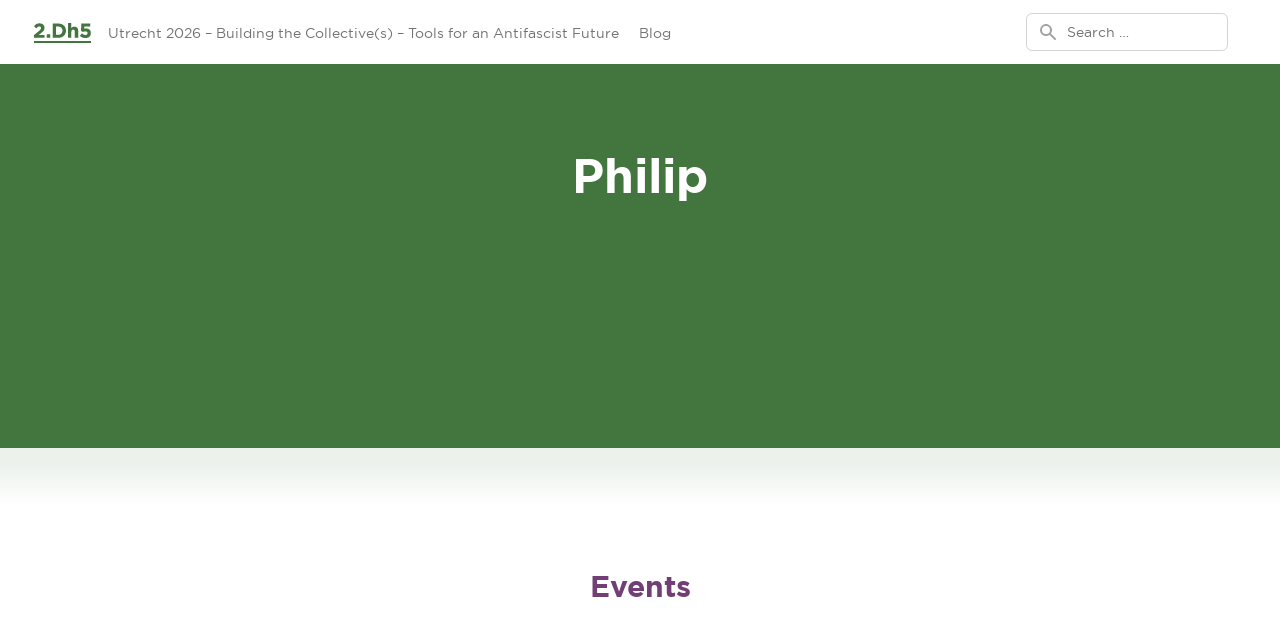

--- FILE ---
content_type: text/html; charset=UTF-8
request_url: https://www.2dh5.nl/organizer/philip/
body_size: 14210
content:
<!doctype html>
<html lang="nl">
  <head>
    <meta charset="utf-8">
<script>
var gform;gform||(document.addEventListener("gform_main_scripts_loaded",function(){gform.scriptsLoaded=!0}),window.addEventListener("DOMContentLoaded",function(){gform.domLoaded=!0}),gform={domLoaded:!1,scriptsLoaded:!1,initializeOnLoaded:function(o){gform.domLoaded&&gform.scriptsLoaded?o():!gform.domLoaded&&gform.scriptsLoaded?window.addEventListener("DOMContentLoaded",o):document.addEventListener("gform_main_scripts_loaded",o)},hooks:{action:{},filter:{}},addAction:function(o,n,r,t){gform.addHook("action",o,n,r,t)},addFilter:function(o,n,r,t){gform.addHook("filter",o,n,r,t)},doAction:function(o){gform.doHook("action",o,arguments)},applyFilters:function(o){return gform.doHook("filter",o,arguments)},removeAction:function(o,n){gform.removeHook("action",o,n)},removeFilter:function(o,n,r){gform.removeHook("filter",o,n,r)},addHook:function(o,n,r,t,i){null==gform.hooks[o][n]&&(gform.hooks[o][n]=[]);var e=gform.hooks[o][n];null==i&&(i=n+"_"+e.length),gform.hooks[o][n].push({tag:i,callable:r,priority:t=null==t?10:t})},doHook:function(n,o,r){var t;if(r=Array.prototype.slice.call(r,1),null!=gform.hooks[n][o]&&((o=gform.hooks[n][o]).sort(function(o,n){return o.priority-n.priority}),o.forEach(function(o){"function"!=typeof(t=o.callable)&&(t=window[t]),"action"==n?t.apply(null,r):r[0]=t.apply(null,r)})),"filter"==n)return r[0]},removeHook:function(o,n,t,i){var r;null!=gform.hooks[o][n]&&(r=(r=gform.hooks[o][n]).filter(function(o,n,r){return!!(null!=i&&i!=o.tag||null!=t&&t!=o.priority)}),gform.hooks[o][n]=r)}});
</script>

    <meta name="viewport" content="width=device-width, initial-scale=1, shrink-to-fit=no">
    <title>Philip | 2.Dh5</title>
<link rel="stylesheet" href="/app/plugins/the-events-calendar/vendor/bootstrap-datepicker/css/bootstrap-datepicker.standalone.min.css"><link rel="stylesheet" href="/app/plugins/the-events-calendar/common/src/resources/css/variables-skeleton.min.css"><link rel="stylesheet" href="/app/plugins/the-events-calendar/common/src/resources/css/common-skeleton.min.css"><link rel="stylesheet" href="/app/plugins/the-events-calendar/common/vendor/tooltipster/tooltipster.bundle.min.css"><link rel="stylesheet" href="/app/plugins/the-events-calendar/src/resources/css/views-skeleton.min.css">
<!-- The SEO Framework by Sybre Waaijer -->
<meta property="og:image" content="https://www.2dh5.nl/app/uploads/2021/11/cropped-avatar.png" />
<meta property="og:image:width" content="400" />
<meta property="og:image:height" content="210" />
<meta property="og:locale" content="nl_NL" />
<meta property="og:type" content="article" />
<meta property="og:title" content="Philip | 2.Dh5" />
<meta property="og:url" content="https://www.2dh5.nl/organizer/philip/" />
<meta property="og:site_name" content="2.Dh5" />
<meta property="og:updated_time" content="2017-10-09T16:18+00:00" />
<meta property="article:publisher" content="https://www.facebook.com/2Dh5festival" />
<meta property="article:published_time" content="2017-10-09T16:18+00:00" />
<meta property="article:modified_time" content="2017-10-09T16:18+00:00" />
<meta name="twitter:card" content="summary_large_image" />
<meta name="twitter:title" content="Philip | 2.Dh5" />
<meta name="twitter:image" content="https://www.2dh5.nl/app/uploads/2021/11/cropped-avatar.png" />
<meta name="twitter:image:width" content="400" />
<meta name="twitter:image:height" content="210" />
<meta name="theme-color" content="#43763e" />
<link rel="canonical" href="https://www.2dh5.nl/organizer/philip/" />
<meta name="google-site-verification" content="tsFaqXxHSMPrRfppdrFymX4APF5hv-xqi1Bz_I2JnBU" />
<!-- / The SEO Framework by Sybre Waaijer | 4.77ms meta | 0.49ms boot -->

<link rel='dns-prefetch' href='//plausible.io' />
<link rel="stylesheet" href="/app/plugins/events-virtual/src/resources/css/events-virtual-skeleton.min.css"><link rel="stylesheet" href="/app/plugins/the-events-calendar-pro/src/resources/css/tribe-events-pro-mini-calendar-block.min.css"><link rel="stylesheet" href="/wp/wp-includes/css/classic-themes.min.css"><style id='global-styles-inline-css'>
body{--wp--preset--color--black: #000000;--wp--preset--color--cyan-bluish-gray: #abb8c3;--wp--preset--color--white: #ffffff;--wp--preset--color--pale-pink: #f78da7;--wp--preset--color--vivid-red: #cf2e2e;--wp--preset--color--luminous-vivid-orange: #ff6900;--wp--preset--color--luminous-vivid-amber: #fcb900;--wp--preset--color--light-green-cyan: #7bdcb5;--wp--preset--color--vivid-green-cyan: #00d084;--wp--preset--color--pale-cyan-blue: #8ed1fc;--wp--preset--color--vivid-cyan-blue: #0693e3;--wp--preset--color--vivid-purple: #9b51e0;--wp--preset--color--blue: #3e5f76;--wp--preset--color--brown: #76553e;--wp--preset--color--current: currentColor;--wp--preset--color--green-200: #c7d6c5;--wp--preset--color--green-300: #a1bb9f;--wp--preset--color--green-400: #7b9f78;--wp--preset--color--green-500: #43763e;--wp--preset--color--green-600: #3c6a38;--wp--preset--color--light-blue: #6cc5d2;--wp--preset--color--purple: #713e76;--wp--preset--color--red: #ff0000;--wp--preset--color--yellow: #f2b949;--wp--preset--color--almost-black: #070c06;--wp--preset--color--gray-100: #f5f5f5;--wp--preset--color--gray-200: #e5e5e5;--wp--preset--color--gray-300: #d4d4d4;--wp--preset--color--gray-400: #a3a3a3;--wp--preset--color--gray-50: #fafafa;--wp--preset--color--gray-500: #737373;--wp--preset--color--gray-600: #525252;--wp--preset--color--gray-700: #404040;--wp--preset--color--gray-800: #262626;--wp--preset--color--gray-900: #171717;--wp--preset--color--green-100: #ecf1ec;--wp--preset--color--green-50: #f4f8f4;--wp--preset--color--green-700: #223b1f;--wp--preset--color--green-800: #142313;--wp--preset--color--green-900: #070c06;--wp--preset--gradient--vivid-cyan-blue-to-vivid-purple: linear-gradient(135deg,rgba(6,147,227,1) 0%,rgb(155,81,224) 100%);--wp--preset--gradient--light-green-cyan-to-vivid-green-cyan: linear-gradient(135deg,rgb(122,220,180) 0%,rgb(0,208,130) 100%);--wp--preset--gradient--luminous-vivid-amber-to-luminous-vivid-orange: linear-gradient(135deg,rgba(252,185,0,1) 0%,rgba(255,105,0,1) 100%);--wp--preset--gradient--luminous-vivid-orange-to-vivid-red: linear-gradient(135deg,rgba(255,105,0,1) 0%,rgb(207,46,46) 100%);--wp--preset--gradient--very-light-gray-to-cyan-bluish-gray: linear-gradient(135deg,rgb(238,238,238) 0%,rgb(169,184,195) 100%);--wp--preset--gradient--cool-to-warm-spectrum: linear-gradient(135deg,rgb(74,234,220) 0%,rgb(151,120,209) 20%,rgb(207,42,186) 40%,rgb(238,44,130) 60%,rgb(251,105,98) 80%,rgb(254,248,76) 100%);--wp--preset--gradient--blush-light-purple: linear-gradient(135deg,rgb(255,206,236) 0%,rgb(152,150,240) 100%);--wp--preset--gradient--blush-bordeaux: linear-gradient(135deg,rgb(254,205,165) 0%,rgb(254,45,45) 50%,rgb(107,0,62) 100%);--wp--preset--gradient--luminous-dusk: linear-gradient(135deg,rgb(255,203,112) 0%,rgb(199,81,192) 50%,rgb(65,88,208) 100%);--wp--preset--gradient--pale-ocean: linear-gradient(135deg,rgb(255,245,203) 0%,rgb(182,227,212) 50%,rgb(51,167,181) 100%);--wp--preset--gradient--electric-grass: linear-gradient(135deg,rgb(202,248,128) 0%,rgb(113,206,126) 100%);--wp--preset--gradient--midnight: linear-gradient(135deg,rgb(2,3,129) 0%,rgb(40,116,252) 100%);--wp--preset--duotone--dark-grayscale: url('#wp-duotone-dark-grayscale');--wp--preset--duotone--grayscale: url('#wp-duotone-grayscale');--wp--preset--duotone--purple-yellow: url('#wp-duotone-purple-yellow');--wp--preset--duotone--blue-red: url('#wp-duotone-blue-red');--wp--preset--duotone--midnight: url('#wp-duotone-midnight');--wp--preset--duotone--magenta-yellow: url('#wp-duotone-magenta-yellow');--wp--preset--duotone--purple-green: url('#wp-duotone-purple-green');--wp--preset--duotone--blue-orange: url('#wp-duotone-blue-orange');--wp--preset--font-size--small: 13px;--wp--preset--font-size--medium: 20px;--wp--preset--font-size--large: 36px;--wp--preset--font-size--x-large: 42px;--wp--preset--spacing--20: 0.44rem;--wp--preset--spacing--30: 0.67rem;--wp--preset--spacing--40: 1rem;--wp--preset--spacing--50: 1.5rem;--wp--preset--spacing--60: 2.25rem;--wp--preset--spacing--70: 3.38rem;--wp--preset--spacing--80: 5.06rem;}:where(.is-layout-flex){gap: 0.5em;}body .is-layout-flow > .alignleft{float: left;margin-inline-start: 0;margin-inline-end: 2em;}body .is-layout-flow > .alignright{float: right;margin-inline-start: 2em;margin-inline-end: 0;}body .is-layout-flow > .aligncenter{margin-left: auto !important;margin-right: auto !important;}body .is-layout-constrained > .alignleft{float: left;margin-inline-start: 0;margin-inline-end: 2em;}body .is-layout-constrained > .alignright{float: right;margin-inline-start: 2em;margin-inline-end: 0;}body .is-layout-constrained > .aligncenter{margin-left: auto !important;margin-right: auto !important;}body .is-layout-constrained > :where(:not(.alignleft):not(.alignright):not(.alignfull)){max-width: var(--wp--style--global--content-size);margin-left: auto !important;margin-right: auto !important;}body .is-layout-constrained > .alignwide{max-width: var(--wp--style--global--wide-size);}body .is-layout-flex{display: flex;}body .is-layout-flex{flex-wrap: wrap;align-items: center;}body .is-layout-flex > *{margin: 0;}:where(.wp-block-columns.is-layout-flex){gap: 2em;}.has-black-color{color: var(--wp--preset--color--black) !important;}.has-cyan-bluish-gray-color{color: var(--wp--preset--color--cyan-bluish-gray) !important;}.has-white-color{color: var(--wp--preset--color--white) !important;}.has-pale-pink-color{color: var(--wp--preset--color--pale-pink) !important;}.has-vivid-red-color{color: var(--wp--preset--color--vivid-red) !important;}.has-luminous-vivid-orange-color{color: var(--wp--preset--color--luminous-vivid-orange) !important;}.has-luminous-vivid-amber-color{color: var(--wp--preset--color--luminous-vivid-amber) !important;}.has-light-green-cyan-color{color: var(--wp--preset--color--light-green-cyan) !important;}.has-vivid-green-cyan-color{color: var(--wp--preset--color--vivid-green-cyan) !important;}.has-pale-cyan-blue-color{color: var(--wp--preset--color--pale-cyan-blue) !important;}.has-vivid-cyan-blue-color{color: var(--wp--preset--color--vivid-cyan-blue) !important;}.has-vivid-purple-color{color: var(--wp--preset--color--vivid-purple) !important;}.has-black-background-color{background-color: var(--wp--preset--color--black) !important;}.has-cyan-bluish-gray-background-color{background-color: var(--wp--preset--color--cyan-bluish-gray) !important;}.has-white-background-color{background-color: var(--wp--preset--color--white) !important;}.has-pale-pink-background-color{background-color: var(--wp--preset--color--pale-pink) !important;}.has-vivid-red-background-color{background-color: var(--wp--preset--color--vivid-red) !important;}.has-luminous-vivid-orange-background-color{background-color: var(--wp--preset--color--luminous-vivid-orange) !important;}.has-luminous-vivid-amber-background-color{background-color: var(--wp--preset--color--luminous-vivid-amber) !important;}.has-light-green-cyan-background-color{background-color: var(--wp--preset--color--light-green-cyan) !important;}.has-vivid-green-cyan-background-color{background-color: var(--wp--preset--color--vivid-green-cyan) !important;}.has-pale-cyan-blue-background-color{background-color: var(--wp--preset--color--pale-cyan-blue) !important;}.has-vivid-cyan-blue-background-color{background-color: var(--wp--preset--color--vivid-cyan-blue) !important;}.has-vivid-purple-background-color{background-color: var(--wp--preset--color--vivid-purple) !important;}.has-black-border-color{border-color: var(--wp--preset--color--black) !important;}.has-cyan-bluish-gray-border-color{border-color: var(--wp--preset--color--cyan-bluish-gray) !important;}.has-white-border-color{border-color: var(--wp--preset--color--white) !important;}.has-pale-pink-border-color{border-color: var(--wp--preset--color--pale-pink) !important;}.has-vivid-red-border-color{border-color: var(--wp--preset--color--vivid-red) !important;}.has-luminous-vivid-orange-border-color{border-color: var(--wp--preset--color--luminous-vivid-orange) !important;}.has-luminous-vivid-amber-border-color{border-color: var(--wp--preset--color--luminous-vivid-amber) !important;}.has-light-green-cyan-border-color{border-color: var(--wp--preset--color--light-green-cyan) !important;}.has-vivid-green-cyan-border-color{border-color: var(--wp--preset--color--vivid-green-cyan) !important;}.has-pale-cyan-blue-border-color{border-color: var(--wp--preset--color--pale-cyan-blue) !important;}.has-vivid-cyan-blue-border-color{border-color: var(--wp--preset--color--vivid-cyan-blue) !important;}.has-vivid-purple-border-color{border-color: var(--wp--preset--color--vivid-purple) !important;}.has-vivid-cyan-blue-to-vivid-purple-gradient-background{background: var(--wp--preset--gradient--vivid-cyan-blue-to-vivid-purple) !important;}.has-light-green-cyan-to-vivid-green-cyan-gradient-background{background: var(--wp--preset--gradient--light-green-cyan-to-vivid-green-cyan) !important;}.has-luminous-vivid-amber-to-luminous-vivid-orange-gradient-background{background: var(--wp--preset--gradient--luminous-vivid-amber-to-luminous-vivid-orange) !important;}.has-luminous-vivid-orange-to-vivid-red-gradient-background{background: var(--wp--preset--gradient--luminous-vivid-orange-to-vivid-red) !important;}.has-very-light-gray-to-cyan-bluish-gray-gradient-background{background: var(--wp--preset--gradient--very-light-gray-to-cyan-bluish-gray) !important;}.has-cool-to-warm-spectrum-gradient-background{background: var(--wp--preset--gradient--cool-to-warm-spectrum) !important;}.has-blush-light-purple-gradient-background{background: var(--wp--preset--gradient--blush-light-purple) !important;}.has-blush-bordeaux-gradient-background{background: var(--wp--preset--gradient--blush-bordeaux) !important;}.has-luminous-dusk-gradient-background{background: var(--wp--preset--gradient--luminous-dusk) !important;}.has-pale-ocean-gradient-background{background: var(--wp--preset--gradient--pale-ocean) !important;}.has-electric-grass-gradient-background{background: var(--wp--preset--gradient--electric-grass) !important;}.has-midnight-gradient-background{background: var(--wp--preset--gradient--midnight) !important;}.has-small-font-size{font-size: var(--wp--preset--font-size--small) !important;}.has-medium-font-size{font-size: var(--wp--preset--font-size--medium) !important;}.has-large-font-size{font-size: var(--wp--preset--font-size--large) !important;}.has-x-large-font-size{font-size: var(--wp--preset--font-size--x-large) !important;}
.wp-block-navigation a:where(:not(.wp-element-button)){color: inherit;}
:where(.wp-block-columns.is-layout-flex){gap: 2em;}
.wp-block-pullquote{font-size: 1.5em;line-height: 1.6;}
</style>
<link rel="stylesheet" href="/app/plugins/sitepress-multilingual-cms/templates/language-switchers/legacy-list-horizontal/style.min.css"><link rel="stylesheet" href="/app/plugins/the-events-calendar-pro/src/resources/css/tribe-events-pro-skeleton.min.css"><link rel="stylesheet" href="/app/plugins/the-events-calendar-pro/src/resources/css/tribe-events-pro-full-mobile.min.css" media="only screen and (max-width: 768px)"><link rel="stylesheet" href="/app/plugins/the-events-calendar-pro/src/resources/css/tribe-events-pro-theme-mobile.min.css" media="only screen and (max-width: 768px)"><link rel="stylesheet" href="/app/themes/2dh5/public/styles/app.css?id=4d1bb5025f48bed9b758786ee204d15e"><meta name="generator" content="WPML ver:4.5.14 stt:38,1,4,3;" />
<meta name="tec-api-version" content="v1"><meta name="tec-api-origin" content="https://www.2dh5.nl"><link rel="alternate" href="https://www.2dh5.nl/wp-json/tribe/events/v1/" />		<style id="wp-custom-css">
			/* Hide event date in banner, keep location */
.page-header-background .flex > div:nth-child(2) {
    display: none;
}
/* Hide both city and date in banner */
.page-header-background .flex > div:nth-child(1),
.page-header-background .flex > div:nth-child(2) {
    display: none;
}
		</style>
		  </head>

  <body class="tribe_organizer-template-default single single-tribe_organizer postid-332 wp-embed-responsive tribe-no-js philip" x-data="{}" x-cloak>
    <svg xmlns="http://www.w3.org/2000/svg" viewBox="0 0 0 0" width="0" height="0" focusable="false" role="none" style="visibility: hidden; position: absolute; left: -9999px; overflow: hidden;" ><defs><filter id="wp-duotone-dark-grayscale"><feColorMatrix color-interpolation-filters="sRGB" type="matrix" values=" .299 .587 .114 0 0 .299 .587 .114 0 0 .299 .587 .114 0 0 .299 .587 .114 0 0 " /><feComponentTransfer color-interpolation-filters="sRGB" ><feFuncR type="table" tableValues="0 0.49803921568627" /><feFuncG type="table" tableValues="0 0.49803921568627" /><feFuncB type="table" tableValues="0 0.49803921568627" /><feFuncA type="table" tableValues="1 1" /></feComponentTransfer><feComposite in2="SourceGraphic" operator="in" /></filter></defs></svg><svg xmlns="http://www.w3.org/2000/svg" viewBox="0 0 0 0" width="0" height="0" focusable="false" role="none" style="visibility: hidden; position: absolute; left: -9999px; overflow: hidden;" ><defs><filter id="wp-duotone-grayscale"><feColorMatrix color-interpolation-filters="sRGB" type="matrix" values=" .299 .587 .114 0 0 .299 .587 .114 0 0 .299 .587 .114 0 0 .299 .587 .114 0 0 " /><feComponentTransfer color-interpolation-filters="sRGB" ><feFuncR type="table" tableValues="0 1" /><feFuncG type="table" tableValues="0 1" /><feFuncB type="table" tableValues="0 1" /><feFuncA type="table" tableValues="1 1" /></feComponentTransfer><feComposite in2="SourceGraphic" operator="in" /></filter></defs></svg><svg xmlns="http://www.w3.org/2000/svg" viewBox="0 0 0 0" width="0" height="0" focusable="false" role="none" style="visibility: hidden; position: absolute; left: -9999px; overflow: hidden;" ><defs><filter id="wp-duotone-purple-yellow"><feColorMatrix color-interpolation-filters="sRGB" type="matrix" values=" .299 .587 .114 0 0 .299 .587 .114 0 0 .299 .587 .114 0 0 .299 .587 .114 0 0 " /><feComponentTransfer color-interpolation-filters="sRGB" ><feFuncR type="table" tableValues="0.54901960784314 0.98823529411765" /><feFuncG type="table" tableValues="0 1" /><feFuncB type="table" tableValues="0.71764705882353 0.25490196078431" /><feFuncA type="table" tableValues="1 1" /></feComponentTransfer><feComposite in2="SourceGraphic" operator="in" /></filter></defs></svg><svg xmlns="http://www.w3.org/2000/svg" viewBox="0 0 0 0" width="0" height="0" focusable="false" role="none" style="visibility: hidden; position: absolute; left: -9999px; overflow: hidden;" ><defs><filter id="wp-duotone-blue-red"><feColorMatrix color-interpolation-filters="sRGB" type="matrix" values=" .299 .587 .114 0 0 .299 .587 .114 0 0 .299 .587 .114 0 0 .299 .587 .114 0 0 " /><feComponentTransfer color-interpolation-filters="sRGB" ><feFuncR type="table" tableValues="0 1" /><feFuncG type="table" tableValues="0 0.27843137254902" /><feFuncB type="table" tableValues="0.5921568627451 0.27843137254902" /><feFuncA type="table" tableValues="1 1" /></feComponentTransfer><feComposite in2="SourceGraphic" operator="in" /></filter></defs></svg><svg xmlns="http://www.w3.org/2000/svg" viewBox="0 0 0 0" width="0" height="0" focusable="false" role="none" style="visibility: hidden; position: absolute; left: -9999px; overflow: hidden;" ><defs><filter id="wp-duotone-midnight"><feColorMatrix color-interpolation-filters="sRGB" type="matrix" values=" .299 .587 .114 0 0 .299 .587 .114 0 0 .299 .587 .114 0 0 .299 .587 .114 0 0 " /><feComponentTransfer color-interpolation-filters="sRGB" ><feFuncR type="table" tableValues="0 0" /><feFuncG type="table" tableValues="0 0.64705882352941" /><feFuncB type="table" tableValues="0 1" /><feFuncA type="table" tableValues="1 1" /></feComponentTransfer><feComposite in2="SourceGraphic" operator="in" /></filter></defs></svg><svg xmlns="http://www.w3.org/2000/svg" viewBox="0 0 0 0" width="0" height="0" focusable="false" role="none" style="visibility: hidden; position: absolute; left: -9999px; overflow: hidden;" ><defs><filter id="wp-duotone-magenta-yellow"><feColorMatrix color-interpolation-filters="sRGB" type="matrix" values=" .299 .587 .114 0 0 .299 .587 .114 0 0 .299 .587 .114 0 0 .299 .587 .114 0 0 " /><feComponentTransfer color-interpolation-filters="sRGB" ><feFuncR type="table" tableValues="0.78039215686275 1" /><feFuncG type="table" tableValues="0 0.94901960784314" /><feFuncB type="table" tableValues="0.35294117647059 0.47058823529412" /><feFuncA type="table" tableValues="1 1" /></feComponentTransfer><feComposite in2="SourceGraphic" operator="in" /></filter></defs></svg><svg xmlns="http://www.w3.org/2000/svg" viewBox="0 0 0 0" width="0" height="0" focusable="false" role="none" style="visibility: hidden; position: absolute; left: -9999px; overflow: hidden;" ><defs><filter id="wp-duotone-purple-green"><feColorMatrix color-interpolation-filters="sRGB" type="matrix" values=" .299 .587 .114 0 0 .299 .587 .114 0 0 .299 .587 .114 0 0 .299 .587 .114 0 0 " /><feComponentTransfer color-interpolation-filters="sRGB" ><feFuncR type="table" tableValues="0.65098039215686 0.40392156862745" /><feFuncG type="table" tableValues="0 1" /><feFuncB type="table" tableValues="0.44705882352941 0.4" /><feFuncA type="table" tableValues="1 1" /></feComponentTransfer><feComposite in2="SourceGraphic" operator="in" /></filter></defs></svg><svg xmlns="http://www.w3.org/2000/svg" viewBox="0 0 0 0" width="0" height="0" focusable="false" role="none" style="visibility: hidden; position: absolute; left: -9999px; overflow: hidden;" ><defs><filter id="wp-duotone-blue-orange"><feColorMatrix color-interpolation-filters="sRGB" type="matrix" values=" .299 .587 .114 0 0 .299 .587 .114 0 0 .299 .587 .114 0 0 .299 .587 .114 0 0 " /><feComponentTransfer color-interpolation-filters="sRGB" ><feFuncR type="table" tableValues="0.098039215686275 1" /><feFuncG type="table" tableValues="0 0.66274509803922" /><feFuncB type="table" tableValues="0.84705882352941 0.41960784313725" /><feFuncA type="table" tableValues="1 1" /></feComponentTransfer><feComposite in2="SourceGraphic" operator="in" /></filter></defs></svg>    
    <div id="app" >
      <div class="" x-data="{}" x-cloak>

  <a class="sr-only focus:not-sr-only" href="#main">
    Ga naar de inhoud
  </a>

  <nav class="bg-white shadow" x-data="{ mobileMenuIsOpen: false }">
  <div class="max-w-7xl mx-auto px-2 sm:px-4 lg:px-8">
    <div class="flex justify-between h-16">
      <div class="flex px-2 lg:px-0">
        <a href="/" class="flex-shrink-0 flex items-center">
                      <img class="block h-[23px] w-auto"
                 src="https://www.2dh5.nl/app/themes/2dh5/public/images/logo-green-small.png?id=4b1ae191f71e483101835ffb325546c9"
                 srcset="https://www.2dh5.nl/app/themes/2dh5/public/images/logo-green-small-2x.png?id=be8a4dee51d106dbbbb43aface8030c1 2x"
                 alt="2.Dh5" />
                  </a>
        <div class="hidden lg:ml-3 lg:flex lg:space-x-3">

                                                    <a href="https://www.2dh5.nl/"
                   class=" menu-item-home border-transparent text-gray-500 hover:border-gray-300 hover:text-gray-700 inline-flex items-center px-1 pt-1 border-b-2 text-sm font-medium"
                      >
                  Utrecht 2026 – Building the Collective(s) – Tools for an Antifascist Future
                </a>
                                                        <a href="https://www.2dh5.nl/blog/"
                   class=" current_page_parent border-transparent text-gray-500 hover:border-gray-300 hover:text-gray-700 inline-flex items-center px-1 pt-1 border-b-2 text-sm font-medium"
                      >
                  Blog
                </a>
                          
          
        </div>

      </div>
      <div class="flex-1 flex items-center justify-center px-2 lg:ml-3  lg:justify-end">

        <form role="search" method="get" class="search-form w-full lg:w-auto" action="https://www.2dh5.nl/">
  <div class="w-full lg:max-w-xs">
    <label for="search" class="sr-only">Search for:</label>
    <div class="relative">
      <div class="absolute inset-y-0 left-0 pl-3 flex items-center pointer-events-none">
        <svg class="h-5 w-5 text-gray-400" xmlns="http://www.w3.org/2000/svg" viewBox="0 0 20 20" fill="currentColor" aria-hidden="true">
          <path fill-rule="evenodd" d="M8 4a4 4 0 100 8 4 4 0 000-8zM2 8a6 6 0 1110.89 3.476l4.817 4.817a1 1 0 01-1.414 1.414l-4.816-4.816A6 6 0 012 8z" clip-rule="evenodd" />
        </svg>
      </div>
      <input
        id="search"
        class="block w-full pl-10 pr-3 py-2 border border-gray-300 rounded-md leading-5 bg-white placeholder-gray-500 focus:outline-none focus:placeholder-gray-400 focus:ring-1 focus:ring-green-500 focus:border-green-500 sm:text-sm"
        placeholder="Search &hellip;"
        value=""
        name="s">
    </div>
  </div>
</form>


      </div>

      <div class="hidden lg:ml-3 lg:flex lg:space-x-1 lg:justify-end">

        
        

      </div>

      <div class="flex items-center lg:hidden">
        <!-- Mobile menu button -->
        <button type="button" class="inline-flex items-center justify-center p-2 rounded-md text-gray-400 hover:text-gray-500 hover:bg-gray-100 focus:outline-none focus:ring-2 focus:ring-inset focus:ring-green-500" aria-controls="mobile-menu" aria-expanded="false">
          <span class="sr-only">Open main menu</span>
          <!--
            Icon when menu is closed.

            Heroicon name: outline/menu

            Menu open: "hidden", Menu closed: "block"
          -->
          <svg class="h-6 w-6"
               :class="{'block': !mobileMenuIsOpen, 'hidden': mobileMenuIsOpen }"
               @click="mobileMenuIsOpen = !mobileMenuIsOpen"
               :aria-hidden="!mobileMenuIsOpen"
               xmlns="http://www.w3.org/2000/svg" fill="none" viewBox="0 0 24 24" stroke="currentColor">
            <path stroke-linecap="round" stroke-linejoin="round" stroke-width="2" d="M4 6h16M4 12h16M4 18h16" />
          </svg>
          <!--
            Icon when menu is open.

            Heroicon name: outline/x

            Menu open: "block", Menu closed: "hidden"
          -->
          <svg
               class="h-6 w-6"
               :class="{'block': mobileMenuIsOpen, 'hidden': !mobileMenuIsOpen }"
               @click="mobileMenuIsOpen = !mobileMenuIsOpen"
               :aria-hidden="mobileMenuIsOpen"
               xmlns="http://www.w3.org/2000/svg" fill="none" viewBox="0 0 24 24" stroke="currentColor">
            <path stroke-linecap="round" stroke-linejoin="round" stroke-width="2" d="M6 18L18 6M6 6l12 12" />
          </svg>
        </button>
      </div>
    </div>
  </div>

  <!-- Mobile menu, show/hide based on menu state. -->
  <div class="lg:hidden" id="mobile-menu"
       :class="{'hidden': !mobileMenuIsOpen }" >
      <!-- Current: "bg-green-50 border-green-500 text-green-700", Default: "border-transparent text-gray-600 hover:bg-gray-50 hover:border-gray-300 hover:text-gray-800" -->

    
      <div class="pt-2 pb-3 space-y-1">

                  
            <a href="https://www.2dh5.nl/"
               class=" menu-item-home border-transparent text-gray-600 hover:bg-gray-50 hover:border-gray-300 hover:text-gray-800 block pl-3 pr-4 py-2 border-l-4 text-base font-medium"
            >
              Utrecht 2026 – Building the Collective(s) – Tools for an Antifascist Future
            </a>

                            
            <a href="https://www.2dh5.nl/blog/"
               class=" current_page_parent border-transparent text-gray-600 hover:bg-gray-50 hover:border-gray-300 hover:text-gray-800 block pl-3 pr-4 py-2 border-l-4 text-base font-medium"
            >
              Blog
            </a>

                  
      </div>

    

      </div>
</nav>


            <header class=" mx-auto bg-green-500" >

  
    <div class="h-96 grid grid-cols-1 gap-2 place-items-center prose max-w-prose mx-auto" >

      <h1 class="mt-2 block text-4xl text-center font-heading sm:text-5xl text-white px-5">
        Philip
      </h1>

      <p class="text-gray-500 font-semibold">
        
                      </p>

    </div>

  
</header>
    
  <div class="page-content-background">

    <main id="main" class="px-6 pt-8 lg:pt-16 pb-12 lg:pb-20 max-w-5xl mx-auto ">
      
      <div class="relative overflow-hidden">

  <div class="relative px-4 sm:px-6 lg:px-8 prose max-w-prose mx-auto">

    <p class="mt-4 lg:mt-6 text-xl font-bold leading-8">
      
    </p>

    <p class="mt-4 lg:mt-6 text-lg">
      
    </p>

    <h2 class="text-purple pt-8 pb-12 px-4 text-center text-3xl font-heading" >
      Events
    </h2>

  </div>

  <div class="events-wrapper max-w-3xl mx-auto">

    
  </div>

</div>



      </main>

    
  </div>

  <footer id="footer" class="bg-gray-800" aria-labelledby="footer-heading">
  <h2 id="footer-heading" class="sr-only">Footer</h2>
  <div class="max-w-7xl mx-auto py-8 px-4 sm:px-6 lg:py-12 lg:px-8">
    <div class="xl:grid xl:grid-cols-3 xl:gap-8">
      <div class="grid sm:grid-cols-2 gap-8 xl:col-span-2">
        <div>
          <h3 class="text-sm font-semibold text-green-500 tracking-wider uppercase pt-4 xl:pt-0">
            Eerdere edities
          </h3>
          <ul role="list" class="mt-4 space-y-4">
                                          <li>
                  <a href="https://www.2dh5.nl/amsterdam-2025-weaving-resistance-in-times-of-distress/" class="text-base text-gray-300 hover:text-white">
                    Amsterdam 2025 – Weaving resistance in times of distress
                  </a>
                </li>
                              <li>
                  <a href="https://www.2dh5.nl/amsterdam-2024-internationale-solidariteit/" class="text-base text-gray-300 hover:text-white">
                    Amsterdam 2024 – Internationale Solidariteit
                  </a>
                </li>
                              <li>
                  <a href="https://www.2dh5.nl/amsterdam-2023-now-is-the-time-of-monsters/" class="text-base text-gray-300 hover:text-white">
                    Amsterdam 2023 – Now is the Time of Monsters
                  </a>
                </li>
                              <li>
                  <a href="https://www.2dh5.nl/amsterdam-2022-changing-the-game/" class="text-base text-gray-300 hover:text-white">
                    Amsterdam 2022 – Changing the Game
                  </a>
                </li>
                              <li>
                  <a href="https://www.2dh5.nl/amsterdam-2021-uit-de-pan-in-het-vuur/" class="text-base text-gray-300 hover:text-white">
                    Online 2021 – Uit de Pan – In het Vuur
                  </a>
                </li>
                              <li>
                  <a href="https://www.2dh5.nl/utrecht-defeating-dystopia/" class="text-base text-gray-300 hover:text-white">
                    Utrecht 2020 – Defeating Dystopia?
                  </a>
                </li>
                              <li>
                  <a href="https://www.2dh5.nl/amsterdam-2019-power/" class="text-base text-gray-300 hover:text-white">
                    Amsterdam 2019 – Power
                  </a>
                </li>
                              <li>
                  <a href="https://www.2dh5.nl/amsterdam-2018/" class="text-base text-gray-300 hover:text-white">
                    Amsterdam 2018
                  </a>
                </li>
                              <li>
                  <a href="https://www.2dh5.nl/maastricht-2016-over-de-grens/" class="text-base text-gray-300 hover:text-white">
                    Maastricht 2016 – Over de Grens
                  </a>
                </li>
                              <li>
                  <a href="https://www.2dh5.nl/den-haag-2015-morguh/" class="text-base text-gray-300 hover:text-white">
                    Den Haag 2015 – Morguh
                  </a>
                </li>
                              <li>
                  <a href="https://www.2dh5.nl/den-haag-2014-vroegah-2/" class="text-base text-gray-300 hover:text-white">
                    Den Haag 2014 – Vroegah
                  </a>
                </li>
                              <li>
                  <a href="https://www.2dh5.nl/amsterdam-2012-vlam-in-de-pan/" class="text-base text-gray-300 hover:text-white">
                    Amsterdam 2012 – Vlam in de Pan
                  </a>
                </li>
                              <li>
                  <a href="https://www.2dh5.nl/amsterdam-2011-het-kapitalisme-crasht/" class="text-base text-gray-300 hover:text-white">
                    Amsterdam 2011 – Het kapitalisme crasht
                  </a>
                </li>
                              <li>
                  <a href="https://www.2dh5.nl/tilburg-2010-hoe-te-organiseren/" class="text-base text-gray-300 hover:text-white">
                    Tilburg 2010 – Hoe te organiseren
                  </a>
                </li>
                              <li>
                  <a href="https://www.2dh5.nl/den-bosch-2009-organiseren/" class="text-base text-gray-300 hover:text-white">
                    Den Bosch 2009 – Organiseren
                  </a>
                </li>
                              <li>
                  <a href="https://www.2dh5.nl/den-bosch-2008-werk-inkomen-en-levensonderhoud/" class="text-base text-gray-300 hover:text-white">
                    Den Bosch 2008 – Werk, Inkomen en Levensonderhoud
                  </a>
                </li>
                              <li>
                  <a href="https://www.2dh5.nl/nijmegen-2007-technieken-van-de-strijd/" class="text-base text-gray-300 hover:text-white">
                    Nijmegen 2007 – Technieken van de Strijd
                  </a>
                </li>
                              <li>
                  <a href="https://www.2dh5.nl/utrecht-december-2006/" class="text-base text-gray-300 hover:text-white">
                    Utrecht December 2006
                  </a>
                </li>
                              <li>
                  <a href="https://www.2dh5.nl/utrecht-januari-2006/" class="text-base text-gray-300 hover:text-white">
                    Utrecht Januari 2006
                  </a>
                </li>
                                    </ul>
        </div>
        <div>
          <h3 class="text-sm font-semibold text-green-500 tracking-wider uppercase pt-4 xl:pt-0">
            Over 2.Dh5
          </h3>
          <ul role="list" class="mt-4 space-y-4">
                                          <li>
                  <a href="https://www.2dh5.nl/over-2dh5/" class="text-base text-gray-300 hover:text-white">
                    Over 2.Dh5
                  </a>
                </li>
                              <li>
                  <a href="https://www.2dh5.nl/blog/" class="text-base text-gray-300 hover:text-white">
                    Blog
                  </a>
                </li>
                                    </ul>
          <h3 class="text-sm font-semibold text-green-500 tracking-wider uppercase pt-4 mb-4 xl:pt-0">
            Translations
          </h3>
          
      </div>
      </div>
      <div class="mt-8 xl:mt-0">
        <h3 class="text-sm font-semibold text-green-500 tracking-wider uppercase pt-4">
          Meld je aan voor onze nieuwsbrief
        </h3>
        <p class="mt-4 text-base text-gray-300">
          We sturen je een paar updates per jaar.
        </p>
        <script type="text/javascript"></script>
                <div class='gf_browser_chrome gform_wrapper gravity-theme gform-theme--no-framework' data-form-theme='gravity-theme' data-form-index='0' id='gform_wrapper_1' ><div id='gf_1' class='gform_anchor' tabindex='-1'></div>
                        <div class='gform_heading'>
							<p class='gform_required_legend'>&quot;<span class="gfield_required gfield_required_asterisk">*</span>&quot; geeft vereiste velden aan</p>
                        </div><form method='post' enctype='multipart/form-data' target='gform_ajax_frame_1' id='gform_1'  action='/organizer/philip/#gf_1' data-formid='1' novalidate>
                        <div class='gform-body gform_body'><div id='gform_fields_1' class='gform_fields top_label form_sublabel_below description_below'><div id="field_1_1"  class="gfield gfield--type-email gfield_contains_required field_sublabel_below gfield--no-description field_description_below hidden_label gfield_visibility_visible"  data-js-reload="field_1_1"><label class='gfield_label gform-field-label' for='input_1_1' >Email<span class="gfield_required"><span class="gfield_required gfield_required_asterisk">*</span></span></label><div class='ginput_container ginput_container_email'>
                            <input name='input_1' id='input_1_1' type='email' value='' class='small'   placeholder='Email' aria-required="true" aria-invalid="false"  />
                        </div></div><div id="field_1_2"  class="gfield gfield--type-hcaptcha gfield--width-full gfield_contains_required field_sublabel_below gfield--no-description field_description_below gfield_visibility_visible"  data-js-reload="field_1_2"><label class='gfield_label gform-field-label' for='input_1_2' >hCaptcha<span class="gfield_required"><span class="gfield_required gfield_required_asterisk">*</span></span></label><input type='hidden' name='input_2' value='true'></div><div id="field_1_3"  class="gfield gfield--type-honeypot gform_validation_container field_sublabel_below gfield--has-description field_description_below gfield_visibility_visible"  data-js-reload="field_1_3"><label class='gfield_label gform-field-label' for='input_1_3' >Name</label><div class='ginput_container'><input name='input_3' id='input_1_3' type='text' value='' autocomplete='new-password'/></div><div class='gfield_description' id='gfield_description_1_3'>Dit veld is bedoeld voor validatiedoeleinden en moet niet worden gewijzigd.</div></div></div></div>
        <div class='gform_footer top_label'> <input type="submit" id="gform_submit_button_1" class="gform_button button gform-button--width-full h-captcha" value="Aanmelden" onclick='if(window["gf_submitting_1"]){return false;}  if( !jQuery("#gform_1")[0].checkValidity || jQuery("#gform_1")[0].checkValidity()){window["gf_submitting_1"]=true;}  ' onkeypress='if( event.keyCode == 13 ){ if(window["gf_submitting_1"]){return false;} if( !jQuery("#gform_1")[0].checkValidity || jQuery("#gform_1")[0].checkValidity()){window["gf_submitting_1"]=true;}  jQuery("#gform_1").trigger("submit",[true]); }' data-sitekey="b68ca317-dbd2-4ae2-b650-474f74315dc1" data-callback="hCaptcha_onSubmit_1"> <input type='hidden' name='gform_ajax' value='form_id=1&amp;title=&amp;description=&amp;tabindex=0' />
            <input type='hidden' class='gform_hidden' name='is_submit_1' value='1' />
            <input type='hidden' class='gform_hidden' name='gform_submit' value='1' />
            
            <input type='hidden' class='gform_hidden' name='gform_unique_id' value='' />
            <input type='hidden' class='gform_hidden' name='state_1' value='WyJbXSIsImVjZDJhNTIxMDllNWVjMjA5YzJmZmQ5YTI1ZDUyNWIxIl0=' />
            <input type='hidden' class='gform_hidden' name='gform_target_page_number_1' id='gform_target_page_number_1' value='0' />
            <input type='hidden' class='gform_hidden' name='gform_source_page_number_1' id='gform_source_page_number_1' value='1' />
            <input type='hidden' name='gform_field_values' value='' />
            
        </div>
                        </form>
                        </div>
		                <iframe style='display:none;width:0px;height:0px;' src='about:blank' name='gform_ajax_frame_1' id='gform_ajax_frame_1' title='Dit iframe bevat de vereiste logica om Ajax aangedreven Gravity Forms te verwerken.'></iframe>
		                <script>
gform.initializeOnLoaded( function() {gformInitSpinner( 1, 'https://www.2dh5.nl/app/plugins/gravityforms/images/spinner.svg', true );jQuery('#gform_ajax_frame_1').on('load',function(){var contents = jQuery(this).contents().find('*').html();var is_postback = contents.indexOf('GF_AJAX_POSTBACK') >= 0;if(!is_postback){return;}var form_content = jQuery(this).contents().find('#gform_wrapper_1');var is_confirmation = jQuery(this).contents().find('#gform_confirmation_wrapper_1').length > 0;var is_redirect = contents.indexOf('gformRedirect(){') >= 0;var is_form = form_content.length > 0 && ! is_redirect && ! is_confirmation;var mt = parseInt(jQuery('html').css('margin-top'), 10) + parseInt(jQuery('body').css('margin-top'), 10) + 100;if(is_form){jQuery('#gform_wrapper_1').html(form_content.html());if(form_content.hasClass('gform_validation_error')){jQuery('#gform_wrapper_1').addClass('gform_validation_error');} else {jQuery('#gform_wrapper_1').removeClass('gform_validation_error');}setTimeout( function() { /* delay the scroll by 50 milliseconds to fix a bug in chrome */ jQuery(document).scrollTop(jQuery('#gform_wrapper_1').offset().top - mt); }, 50 );if(window['gformInitDatepicker']) {gformInitDatepicker();}if(window['gformInitPriceFields']) {gformInitPriceFields();}var current_page = jQuery('#gform_source_page_number_1').val();gformInitSpinner( 1, 'https://www.2dh5.nl/app/plugins/gravityforms/images/spinner.svg', true );jQuery(document).trigger('gform_page_loaded', [1, current_page]);window['gf_submitting_1'] = false;}else if(!is_redirect){var confirmation_content = jQuery(this).contents().find('.GF_AJAX_POSTBACK').html();if(!confirmation_content){confirmation_content = contents;}setTimeout(function(){jQuery('#gform_wrapper_1').replaceWith(confirmation_content);jQuery(document).scrollTop(jQuery('#gf_1').offset().top - mt);jQuery(document).trigger('gform_confirmation_loaded', [1]);window['gf_submitting_1'] = false;wp.a11y.speak(jQuery('#gform_confirmation_message_1').text());}, 50);}else{jQuery('#gform_1').append(contents);if(window['gformRedirect']) {gformRedirect();}}jQuery(document).trigger('gform_post_render', [1, current_page]);gform.utils.trigger({ event: 'gform/postRender', native: false, data: { formId: 1, currentPage: current_page } });} );} );
</script>

      </div>
    </div>
    <div class="mt-8 border-t border-gray-700 pt-8 md:flex md:items-center md:justify-between">
      <div class="flex space-x-6 md:order-2">

        <a href="https://mastodon.social/@2dh5@mastodon.social"
           class="text-gray-400 hover:text-gray-300"
           target="_blank">
          <span class="sr-only">Mastodon</span>
          <svg class="h-6 w-6" fill="currentColor" viewBox="0 0 24 24" aria-hidden="true">
            <path d="M18.648 15.254C16.832 17.017 12 16.88 12 16.88a18.3 18.3 0 0 1-3.288-.256q1.69 2.977 8.982 2.475c-1.945 2.013-13.598 5.257-13.668-7.636L4 10.309c0-3.036.023-4.115 1.352-5.633C7.023 2.766 12 3.01 12 3.01s4.977-.243 6.648 1.667C19.977 6.195 20 7.274 20 10.31s-.456 4.074-1.352 4.944"/>
            <path d="M12 11.204V8.278C12 7.02 11.105 6 10 6S8 7.02 8 8.278V13m4-4.722C12 7.02 12.895 6 14 6s2 1.02 2 2.278V13"/>
          </svg>
        </a>

        <a href="https://www.instagram.com/2dh5_festival/"
           class="text-gray-400 hover:text-gray-300"
           target="_blank">
          <span class="sr-only">Instagram</span>
          <svg class="h-6 w-6" fill="currentColor" viewBox="0 0 24 24" aria-hidden="true">
            <path fill-rule="evenodd" d="M12.315 2c2.43 0 2.784.013 3.808.06 1.064.049 1.791.218 2.427.465a4.902 4.902 0 011.772 1.153 4.902 4.902 0 011.153 1.772c.247.636.416 1.363.465 2.427.048 1.067.06 1.407.06 4.123v.08c0 2.643-.012 2.987-.06 4.043-.049 1.064-.218 1.791-.465 2.427a4.902 4.902 0 01-1.153 1.772 4.902 4.902 0 01-1.772 1.153c-.636.247-1.363.416-2.427.465-1.067.048-1.407.06-4.123.06h-.08c-2.643 0-2.987-.012-4.043-.06-1.064-.049-1.791-.218-2.427-.465a4.902 4.902 0 01-1.772-1.153 4.902 4.902 0 01-1.153-1.772c-.247-.636-.416-1.363-.465-2.427-.047-1.024-.06-1.379-.06-3.808v-.63c0-2.43.013-2.784.06-3.808.049-1.064.218-1.791.465-2.427a4.902 4.902 0 011.153-1.772A4.902 4.902 0 015.45 2.525c.636-.247 1.363-.416 2.427-.465C8.901 2.013 9.256 2 11.685 2h.63zm-.081 1.802h-.468c-2.456 0-2.784.011-3.807.058-.975.045-1.504.207-1.857.344-.467.182-.8.398-1.15.748-.35.35-.566.683-.748 1.15-.137.353-.3.882-.344 1.857-.047 1.023-.058 1.351-.058 3.807v.468c0 2.456.011 2.784.058 3.807.045.975.207 1.504.344 1.857.182.466.399.8.748 1.15.35.35.683.566 1.15.748.353.137.882.3 1.857.344 1.054.048 1.37.058 4.041.058h.08c2.597 0 2.917-.01 3.96-.058.976-.045 1.505-.207 1.858-.344.466-.182.8-.398 1.15-.748.35-.35.566-.683.748-1.15.137-.353.3-.882.344-1.857.048-1.055.058-1.37.058-4.041v-.08c0-2.597-.01-2.917-.058-3.96-.045-.976-.207-1.505-.344-1.858a3.097 3.097 0 00-.748-1.15 3.098 3.098 0 00-1.15-.748c-.353-.137-.882-.3-1.857-.344-1.023-.047-1.351-.058-3.807-.058zM12 6.865a5.135 5.135 0 110 10.27 5.135 5.135 0 010-10.27zm0 1.802a3.333 3.333 0 100 6.666 3.333 3.333 0 000-6.666zm5.338-3.205a1.2 1.2 0 110 2.4 1.2 1.2 0 010-2.4z" clip-rule="evenodd" />
          </svg>
        </a>

      </div>
      <p class="mt-8 text-base text-gray-400 md:mt-0 md:order-1">
        <svg xmlns="http://www.w3.org/2000/svg" class="h-6 w-6 inline" fill="none" viewBox="0 0 24 24" stroke="currentColor">
          <path stroke-linecap="round" stroke-linejoin="round" stroke-width="2" d="M4.318 6.318a4.5 4.5 0 000 6.364L12 20.364l7.682-7.682a4.5 4.5 0 00-6.364-6.364L12 7.636l-1.318-1.318a4.5 4.5 0 00-6.364 0z" />
        </svg>
        2026 All wrongs reversed.
      </p>
    </div>
  </div>
</footer>
</div>
    </div>

        	<script type="text/javascript">
	var relevanssi_rt_regex = /(&|\?)_(rt|rt_nonce)=(\w+)/g
	var newUrl = window.location.search.replace(relevanssi_rt_regex, '')
	history.replaceState(null, null, window.location.pathname + newUrl + window.location.hash)
	</script>
			<script>
		( function ( body ) {
			'use strict';
			body.className = body.className.replace( /\btribe-no-js\b/, 'tribe-js' );
		} )( document.body );
		</script>
		<script> /* <![CDATA[ */var tribe_l10n_datatables = {"aria":{"sort_ascending":": activeer om de kolom aflopend te sorteren","sort_descending":": activeer om de kolom oplopend te sorteren"},"length_menu":"Toon _MENU_ entries","empty_table":"Geen data beschikbaar in tabel","info":"Toont _START_ tot _END_ van _TOTAL_ resultaten","info_empty":"Toont 0 tot 0 van 0 resultaten","info_filtered":"(gefilterd van _MAX_ totale resultaten)","zero_records":"Geen resultaten gevonden","search":"Zoeken:","all_selected_text":"All items on this page were selected. ","select_all_link":"Select all pages","clear_selection":"Clear Selection.","pagination":{"all":"Alle","next":"Volgende","previous":"Vorige"},"select":{"rows":{"0":"","_":": %d rijen geselecteerd","1":": 1 rij geselecteerd"}},"datepicker":{"dayNames":["zondag","maandag","dinsdag","woensdag","donderdag","vrijdag","zaterdag"],"dayNamesShort":["zo","ma","di","wo","do","vr","za"],"dayNamesMin":["Z","M","D","W","D","V","Z"],"monthNames":["januari","februari","maart","april","mei","juni","juli","augustus","september","oktober","november","december"],"monthNamesShort":["januari","februari","maart","april","mei","juni","juli","augustus","september","oktober","november","december"],"monthNamesMin":["jan","feb","mrt","apr","mei","jun","jul","aug","sep","okt","nov","dec"],"nextText":"Volgende","prevText":"Vorige","currentText":"Vandaag","closeText":"Gereed","today":"Vandaag","clear":"Duidelijk"}};/* ]]> */ </script><link rel="stylesheet" href="/app/plugins/the-events-calendar-pro/src/resources/css/views-skeleton.min.css"><script src="/wp/wp-includes/js/jquery/jquery.min.js"></script><script src="/wp/wp-includes/js/jquery/jquery-migrate.min.js"></script><script src="/app/plugins/the-events-calendar/vendor/bootstrap-datepicker/js/bootstrap-datepicker.min.js"></script><script src="/app/plugins/the-events-calendar/common/src/resources/js/tribe-common.min.js"></script><script src="/app/plugins/the-events-calendar/src/resources/js/views/breakpoints.js"></script><script src="/app/plugins/the-events-calendar/src/resources/js/views/viewport.js"></script><script src="/app/plugins/the-events-calendar/src/resources/js/views/accordion.js"></script><script src="/app/plugins/the-events-calendar/src/resources/js/views/view-selector.js"></script><script src="/app/plugins/the-events-calendar/src/resources/js/views/ical-links.js"></script><script src="/app/plugins/the-events-calendar/src/resources/js/views/navigation-scroll.js"></script><script src="/app/plugins/the-events-calendar/src/resources/js/views/multiday-events.js"></script><script src="/app/plugins/the-events-calendar/src/resources/js/views/month-mobile-events.js"></script><script src="/app/plugins/the-events-calendar/src/resources/js/views/month-grid.js"></script><script src="/app/plugins/the-events-calendar/common/vendor/tooltipster/tooltipster.bundle.min.js"></script><script src="/app/plugins/the-events-calendar/src/resources/js/views/tooltip.js"></script><script src="/app/plugins/the-events-calendar/src/resources/js/views/events-bar.js"></script><script src="/app/plugins/the-events-calendar/src/resources/js/views/events-bar-inputs.js"></script><script src="/app/plugins/the-events-calendar/src/resources/js/views/datepicker.js"></script><script src="/wp/wp-includes/js/jquery/ui/core.min.js"></script><script src="/wp/wp-includes/js/jquery/ui/mouse.min.js"></script><script src="/wp/wp-includes/js/jquery/ui/draggable.min.js"></script><script src="/app/plugins/the-events-calendar-pro/vendor/nanoscroller/jquery.nanoscroller.min.js"></script><script src="/app/plugins/the-events-calendar-pro/src/resources/js/views/week-grid-scroller.js"></script><script src="/app/plugins/the-events-calendar-pro/src/resources/js/views/week-day-selector.js"></script><script src="/app/plugins/the-events-calendar-pro/src/resources/js/views/week-multiday-toggle.js"></script><script src="/app/plugins/the-events-calendar-pro/src/resources/js/views/week-event-link.js"></script><script src="/app/plugins/the-events-calendar-pro/src/resources/js/views/map-events-scroller.js"></script><script src="/app/plugins/the-events-calendar-pro/vendor/swiper/dist/js/swiper.min.js"></script><script src="/app/plugins/the-events-calendar-pro/src/resources/js/views/map-no-venue-modal.js"></script><script src="/app/plugins/the-events-calendar-pro/src/resources/js/views/map-provider-google-maps.js"></script><script src="/app/plugins/the-events-calendar-pro/src/resources/js/views/map-events.js"></script><script src="/app/plugins/the-events-calendar-pro/src/resources/js/views/tooltip-pro.js"></script><script src="/app/plugins/the-events-calendar-pro/src/resources/js/views/multiday-events-pro.js"></script><script src="/app/plugins/the-events-calendar-pro/src/resources/js/views/toggle-recurrence.js"></script><script src="/app/plugins/the-events-calendar-pro/src/resources/js/views/datepicker-pro.js"></script><script async defer data-domain="2dh5.nl" data-api="https://plausible.io/api/event" src="https://plausible.io/js/plausible.outbound-links.js"></script><script>
window.plausible = window.plausible || function() { (window.plausible.q = window.plausible.q || []).push(arguments) }
</script><script>
/*
 * ATTENTION: An "eval-source-map" devtool has been used.
 * This devtool is neither made for production nor for readable output files.
 * It uses "eval()" calls to create a separate source file with attached SourceMaps in the browser devtools.
 * If you are trying to read the output file, select a different devtool (https://webpack.js.org/configuration/devtool/)
 * or disable the default devtool with "devtool: false".
 * If you are looking for production-ready output files, see mode: "production" (https://webpack.js.org/configuration/mode/).
 */
/******/ (function() { // webpackBootstrap
/******/ 	"use strict";
/******/ 	var __webpack_modules__ = ({});
/************************************************************************/
/******/ 	// The module cache
/******/ 	var __webpack_module_cache__ = {};
/******/ 	
/******/ 	// The require function
/******/ 	function __webpack_require__(moduleId) {
/******/ 		// Check if module is in cache
/******/ 		var cachedModule = __webpack_module_cache__[moduleId];
/******/ 		if (cachedModule !== undefined) {
/******/ 			return cachedModule.exports;
/******/ 		}
/******/ 		// Create a new module (and put it into the cache)
/******/ 		var module = __webpack_module_cache__[moduleId] = {
/******/ 			id: moduleId,
/******/ 			// no module.loaded needed
/******/ 			exports: {}
/******/ 		};
/******/ 	
/******/ 		// Execute the module function
/******/ 		__webpack_modules__[moduleId].call(module.exports, module, module.exports, __webpack_require__);
/******/ 	
/******/ 		// Return the exports of the module
/******/ 		return module.exports;
/******/ 	}
/******/ 	
/******/ 	// expose the modules object (__webpack_modules__)
/******/ 	__webpack_require__.m = __webpack_modules__;
/******/ 	
/************************************************************************/
/******/ 	/* webpack/runtime/chunk loaded */
/******/ 	!function() {
/******/ 		var deferred = [];
/******/ 		__webpack_require__.O = function(result, chunkIds, fn, priority) {
/******/ 			if(chunkIds) {
/******/ 				priority = priority || 0;
/******/ 				for(var i = deferred.length; i > 0 && deferred[i - 1][2] > priority; i--) deferred[i] = deferred[i - 1];
/******/ 				deferred[i] = [chunkIds, fn, priority];
/******/ 				return;
/******/ 			}
/******/ 			var notFulfilled = Infinity;
/******/ 			for (var i = 0; i < deferred.length; i++) {
/******/ 				var chunkIds = deferred[i][0];
/******/ 				var fn = deferred[i][1];
/******/ 				var priority = deferred[i][2];
/******/ 				var fulfilled = true;
/******/ 				for (var j = 0; j < chunkIds.length; j++) {
/******/ 					if ((priority & 1 === 0 || notFulfilled >= priority) && Object.keys(__webpack_require__.O).every(function(key) { return __webpack_require__.O[key](chunkIds[j]); })) {
/******/ 						chunkIds.splice(j--, 1);
/******/ 					} else {
/******/ 						fulfilled = false;
/******/ 						if(priority < notFulfilled) notFulfilled = priority;
/******/ 					}
/******/ 				}
/******/ 				if(fulfilled) {
/******/ 					deferred.splice(i--, 1)
/******/ 					var r = fn();
/******/ 					if (r !== undefined) result = r;
/******/ 				}
/******/ 			}
/******/ 			return result;
/******/ 		};
/******/ 	}();
/******/ 	
/******/ 	/* webpack/runtime/compat get default export */
/******/ 	!function() {
/******/ 		// getDefaultExport function for compatibility with non-harmony modules
/******/ 		__webpack_require__.n = function(module) {
/******/ 			var getter = module && module.__esModule ?
/******/ 				function() { return module['default']; } :
/******/ 				function() { return module; };
/******/ 			__webpack_require__.d(getter, { a: getter });
/******/ 			return getter;
/******/ 		};
/******/ 	}();
/******/ 	
/******/ 	/* webpack/runtime/define property getters */
/******/ 	!function() {
/******/ 		// define getter functions for harmony exports
/******/ 		__webpack_require__.d = function(exports, definition) {
/******/ 			for(var key in definition) {
/******/ 				if(__webpack_require__.o(definition, key) && !__webpack_require__.o(exports, key)) {
/******/ 					Object.defineProperty(exports, key, { enumerable: true, get: definition[key] });
/******/ 				}
/******/ 			}
/******/ 		};
/******/ 	}();
/******/ 	
/******/ 	/* webpack/runtime/hasOwnProperty shorthand */
/******/ 	!function() {
/******/ 		__webpack_require__.o = function(obj, prop) { return Object.prototype.hasOwnProperty.call(obj, prop); }
/******/ 	}();
/******/ 	
/******/ 	/* webpack/runtime/make namespace object */
/******/ 	!function() {
/******/ 		// define __esModule on exports
/******/ 		__webpack_require__.r = function(exports) {
/******/ 			if(typeof Symbol !== 'undefined' && Symbol.toStringTag) {
/******/ 				Object.defineProperty(exports, Symbol.toStringTag, { value: 'Module' });
/******/ 			}
/******/ 			Object.defineProperty(exports, '__esModule', { value: true });
/******/ 		};
/******/ 	}();
/******/ 	
/******/ 	/* webpack/runtime/jsonp chunk loading */
/******/ 	!function() {
/******/ 		// no baseURI
/******/ 		
/******/ 		// object to store loaded and loading chunks
/******/ 		// undefined = chunk not loaded, null = chunk preloaded/prefetched
/******/ 		// [resolve, reject, Promise] = chunk loading, 0 = chunk loaded
/******/ 		var installedChunks = {
/******/ 			"/scripts/manifest": 0,
/******/ 			"styles/editor": 0,
/******/ 			"styles/app": 0
/******/ 		};
/******/ 		
/******/ 		// no chunk on demand loading
/******/ 		
/******/ 		// no prefetching
/******/ 		
/******/ 		// no preloaded
/******/ 		
/******/ 		// no HMR
/******/ 		
/******/ 		// no HMR manifest
/******/ 		
/******/ 		__webpack_require__.O.j = function(chunkId) { return installedChunks[chunkId] === 0; };
/******/ 		
/******/ 		// install a JSONP callback for chunk loading
/******/ 		var webpackJsonpCallback = function(parentChunkLoadingFunction, data) {
/******/ 			var chunkIds = data[0];
/******/ 			var moreModules = data[1];
/******/ 			var runtime = data[2];
/******/ 			// add "moreModules" to the modules object,
/******/ 			// then flag all "chunkIds" as loaded and fire callback
/******/ 			var moduleId, chunkId, i = 0;
/******/ 			if(chunkIds.some(function(id) { return installedChunks[id] !== 0; })) {
/******/ 				for(moduleId in moreModules) {
/******/ 					if(__webpack_require__.o(moreModules, moduleId)) {
/******/ 						__webpack_require__.m[moduleId] = moreModules[moduleId];
/******/ 					}
/******/ 				}
/******/ 				if(runtime) var result = runtime(__webpack_require__);
/******/ 			}
/******/ 			if(parentChunkLoadingFunction) parentChunkLoadingFunction(data);
/******/ 			for(;i < chunkIds.length; i++) {
/******/ 				chunkId = chunkIds[i];
/******/ 				if(__webpack_require__.o(installedChunks, chunkId) && installedChunks[chunkId]) {
/******/ 					installedChunks[chunkId][0]();
/******/ 				}
/******/ 				installedChunks[chunkId] = 0;
/******/ 			}
/******/ 			return __webpack_require__.O(result);
/******/ 		}
/******/ 		
/******/ 		var chunkLoadingGlobal = self["webpackChunksage"] = self["webpackChunksage"] || [];
/******/ 		chunkLoadingGlobal.forEach(webpackJsonpCallback.bind(null, 0));
/******/ 		chunkLoadingGlobal.push = webpackJsonpCallback.bind(null, chunkLoadingGlobal.push.bind(chunkLoadingGlobal));
/******/ 	}();
/******/ 	
/******/ 	/* webpack/runtime/nonce */
/******/ 	!function() {
/******/ 		__webpack_require__.nc = undefined;
/******/ 	}();
/******/ 	
/************************************************************************/
/******/ 	
/******/ 	
/******/ })()
;
</script><script src="/app/themes/2dh5/public/scripts/vendor.js?id=e97d466aca5ee854ef233da7413f4bea"></script><script src="/app/themes/2dh5/public/scripts/app.js?id=50d26ace0519edd09694f5b0381e4efb"></script><script src="/wp/wp-includes/js/dist/vendor/regenerator-runtime.min.js"></script><script src="/wp/wp-includes/js/dist/vendor/wp-polyfill.min.js"></script><script src="/wp/wp-includes/js/dist/dom-ready.min.js"></script><script src="/wp/wp-includes/js/dist/hooks.min.js"></script><script src="/wp/wp-includes/js/dist/i18n.min.js"></script><script>
wp.i18n.setLocaleData( { 'text direction\u0004ltr': [ 'ltr' ] } );
</script><script>
( function( domain, translations ) {
	var localeData = translations.locale_data[ domain ] || translations.locale_data.messages;
	localeData[""].domain = domain;
	wp.i18n.setLocaleData( localeData, domain );
} )( "default", {"translation-revision-date":"2022-01-31 07:02:02+0000","generator":"GlotPress\/3.0.0-alpha.2","domain":"messages","locale_data":{"messages":{"":{"domain":"messages","plural-forms":"nplurals=2; plural=n != 1;","lang":"nl"},"Notifications":["Meldingen"]}},"comment":{"reference":"wp-includes\/js\/dist\/a11y.js"}} );
</script><script src="/wp/wp-includes/js/dist/a11y.min.js"></script><script defer='defer' src="/app/plugins/gravityforms/js/jquery.json.min.js"></script><script id='gform_gravityforms-js-extra'>
var gform_i18n = {"datepicker":{"days":{"monday":"Ma","tuesday":"Di","wednesday":"Wo","thursday":"Do","friday":"Vr","saturday":"Za","sunday":"Zo"},"months":{"january":"Januari","february":"Februari","march":"Maart","april":"April","may":"Mei","june":"Juni","july":"Juli","august":"Augustus","september":"September","october":"Oktober","november":"November","december":"December"},"firstDay":1,"iconText":"Selecteer een datum"}};
var gf_legacy_multi = [];
var gform_gravityforms = {"strings":{"invalid_file_extension":"Dit bestandstype is niet toegestaan. Moet \u00e9\u00e9n van de volgende zijn:","delete_file":"Dit bestand verwijderen","in_progress":"in behandeling","file_exceeds_limit":"Bestand overschrijdt limiet bestandsgrootte","illegal_extension":"Dit type bestand is niet toegestaan.","max_reached":"Maximale aantal bestanden bereikt","unknown_error":"Er was een probleem bij het opslaan van het bestand op de server","currently_uploading":"Wacht tot het uploaden is voltooid","cancel":"Annuleren","cancel_upload":"Deze upload annuleren","cancelled":"Geannuleerd"},"vars":{"images_url":"https:\/\/www.2dh5.nl\/app\/plugins\/gravityforms\/images"}};
var gf_global = {"gf_currency_config":{"name":"Euro","symbol_left":"","symbol_right":"&#8364;","symbol_padding":" ","thousand_separator":".","decimal_separator":",","decimals":2,"code":"EUR"},"base_url":"https:\/\/www.2dh5.nl\/app\/plugins\/gravityforms","number_formats":[],"spinnerUrl":"https:\/\/www.2dh5.nl\/app\/plugins\/gravityforms\/images\/spinner.svg","version_hash":"5480770199d6e9f9656f025d84abc642","strings":{"newRowAdded":"Nieuwe rij toegevoegd.","rowRemoved":"Rij verwijderd","formSaved":"Het formulier is opgeslagen. De inhoud bevat de link om terug te keren en het formulier in te vullen."}};
</script>
<script defer='defer' src="/app/plugins/gravityforms/js/gravityforms.min.js"></script><script defer='defer' src="/app/plugins/gravityforms/js/placeholders.jquery.min.js"></script><script defer='defer' src="/app/plugins/gravityforms/assets/js/dist/utils.min.js"></script><script defer='defer' src="/app/plugins/gravityforms/assets/js/dist/vendor-theme.min.js"></script><script id='gform_gravityforms_theme-js-extra'>
var gform_theme_config = {"common":{"form":{"honeypot":{"version_hash":"5480770199d6e9f9656f025d84abc642"}}},"hmr_dev":"","public_path":"https:\/\/www.2dh5.nl\/app\/plugins\/gravityforms\/assets\/js\/dist\/"};
</script>
<script defer='defer' src="/app/plugins/gravityforms/assets/js/dist/scripts-theme.min.js"></script><script src="https://js.hcaptcha.com/1/api.js"></script><script>
function hCaptcha_onSubmit_1(token) {document.getElementById("gform_1").submit();};
</script><script src="/app/plugins/the-events-calendar/common/src/resources/js/utils/query-string.js"></script><script src="https://www.2dh5.nl/app/plugins/the-events-calendar/common/src/resources/js/underscore-before.js"></script><script src="/wp/wp-includes/js/underscore.min.js"></script><script src="https://www.2dh5.nl/app/plugins/the-events-calendar/common/src/resources/js/underscore-after.js"></script><script defer src="/app/plugins/the-events-calendar/src/resources/js/views/manager.js"></script>		<script type="text/javascript">
			( function( $ ) {
				$( document ).bind( 'gform_post_render', function() {
					$( '.h-captcha' ).each( function( index, elem ) {
						if( ! $( elem ).html().length ) {
							hcaptcha.render( elem );
						}
					} );
				} );
			} )( jQuery );
		</script>

		<script>
gform.initializeOnLoaded( function() { jQuery(document).on('gform_post_render', function(event, formId, currentPage){if(formId == 1) {if(typeof Placeholders != 'undefined'){
                        Placeholders.enable();
                    }} } );jQuery(document).bind('gform_post_conditional_logic', function(event, formId, fields, isInit){} ) } );
</script>
<script>
gform.initializeOnLoaded( function() {jQuery(document).trigger('gform_post_render', [1, 1]);gform.utils.trigger({ event: 'gform/postRender', native: false, data: { formId: 1, currentPage: 1 } });} );
</script>
  </body>
</html>
